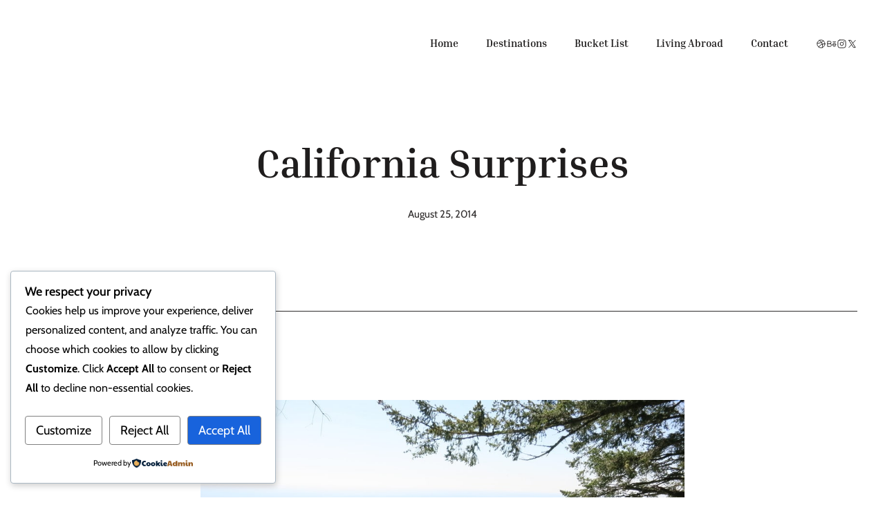

--- FILE ---
content_type: text/css
request_url: https://wanderlustwendy.com/wp-content/uploads/generatepress/fonts/fonts.css?ver=1767857825
body_size: 37
content:
:root {
--gp-font--inria-serif: "Inria Serif";
--gp-font--cabin: "Cabin";
--gp-font--roboto: "Roboto";
}

@font-face {
	font-display: auto;
	font-family: "Inria Serif";
	font-style: normal;
	font-weight: 400;
	src: url('https://wanderlustwendy.com/wp-content/uploads/generatepress/fonts/inria-serif/fC1lPYxPY3rXxEndZJAzN3Srdy0.woff2') format('woff2');
}
@font-face {
	font-display: auto;
	font-family: "Inria Serif";
	font-style: normal;
	font-weight: 700;
	src: url('https://wanderlustwendy.com/wp-content/uploads/generatepress/fonts/inria-serif/fC14PYxPY3rXxEndZJAzN3wQUjjCjl0.woff2') format('woff2');
}
@font-face {
	font-display: auto;
	font-family: "Cabin";
	font-style: normal;
	font-weight: 400 700;
	src: url('https://wanderlustwendy.com/wp-content/uploads/generatepress/fonts/cabin/u-4i0qWljRw-PfU81xCKCpdpbgZJl6Xvqdns.woff2') format('woff2');
}
@font-face {
	font-display: auto;
	font-family: "Roboto";
	font-style: normal;
	font-weight: 400;
	src: url('https://wanderlustwendy.com/wp-content/uploads/generatepress/fonts/roboto/KFOMCnqEu92Fr1ME7kSn66aGLdTylUAMQXC89YmC2DPNWubEbWmWggvWl0Qn.woff2') format('woff2');
}
@font-face {
	font-display: auto;
	font-family: "Roboto";
	font-style: normal;
	font-weight: 700;
	src: url('https://wanderlustwendy.com/wp-content/uploads/generatepress/fonts/roboto/KFOMCnqEu92Fr1ME7kSn66aGLdTylUAMQXC89YmC2DPNWuYjammWggvWl0Qn.woff2') format('woff2');
}
@font-face {
	font-display: auto;
	font-family: "Roboto";
	font-style: normal;
	font-weight: 500;
	src: url('https://wanderlustwendy.com/wp-content/uploads/generatepress/fonts/roboto/KFOMCnqEu92Fr1ME7kSn66aGLdTylUAMQXC89YmC2DPNWub2bWmWggvWl0Qn.woff2') format('woff2');
}
@font-face {
	font-display: auto;
	font-family: "Roboto";
	font-style: normal;
	font-weight: 300;
	src: url('https://wanderlustwendy.com/wp-content/uploads/generatepress/fonts/roboto/KFOMCnqEu92Fr1ME7kSn66aGLdTylUAMQXC89YmC2DPNWuaabWmWggvWl0Qn.woff2') format('woff2');
}
@font-face {
	font-display: auto;
	font-family: "Roboto";
	font-style: italic;
	font-weight: 300;
	src: url('https://wanderlustwendy.com/wp-content/uploads/generatepress/fonts/roboto/KFOKCnqEu92Fr1Mu53ZEC9_Vu3r1gIhOszmOClHrs6ljXfMMLt_QiAr0klQnx24.woff2') format('woff2');
}
@font-face {
	font-display: auto;
	font-family: "Roboto";
	font-style: italic;
	font-weight: 400;
	src: url('https://wanderlustwendy.com/wp-content/uploads/generatepress/fonts/roboto/KFOKCnqEu92Fr1Mu53ZEC9_Vu3r1gIhOszmOClHrs6ljXfMMLoHQiAr0klQnx24.woff2') format('woff2');
}
@font-face {
	font-display: auto;
	font-family: "Roboto";
	font-style: italic;
	font-weight: 500;
	src: url('https://wanderlustwendy.com/wp-content/uploads/generatepress/fonts/roboto/KFOKCnqEu92Fr1Mu53ZEC9_Vu3r1gIhOszmOClHrs6ljXfMMLrPQiAr0klQnx24.woff2') format('woff2');
}
@font-face {
	font-display: auto;
	font-family: "Roboto";
	font-style: italic;
	font-weight: 600;
	src: url('https://wanderlustwendy.com/wp-content/uploads/generatepress/fonts/roboto/KFOKCnqEu92Fr1Mu53ZEC9_Vu3r1gIhOszmOClHrs6ljXfMMLl_XiAr0klQnx24.woff2') format('woff2');
}
@font-face {
	font-display: auto;
	font-family: "Roboto";
	font-style: italic;
	font-weight: 800;
	src: url('https://wanderlustwendy.com/wp-content/uploads/generatepress/fonts/roboto/KFOKCnqEu92Fr1Mu53ZEC9_Vu3r1gIhOszmOClHrs6ljXfMMLgHXiAr0klQnx24.woff2') format('woff2');
}
@font-face {
	font-display: auto;
	font-family: "Roboto";
	font-style: italic;
	font-weight: 700;
	src: url('https://wanderlustwendy.com/wp-content/uploads/generatepress/fonts/roboto/KFOKCnqEu92Fr1Mu53ZEC9_Vu3r1gIhOszmOClHrs6ljXfMMLmbXiAr0klQnx24.woff2') format('woff2');
}
@font-face {
	font-display: auto;
	font-family: "Roboto";
	font-style: italic;
	font-weight: 900;
	src: url('https://wanderlustwendy.com/wp-content/uploads/generatepress/fonts/roboto/KFOKCnqEu92Fr1Mu53ZEC9_Vu3r1gIhOszmOClHrs6ljXfMMLijXiAr0klQnx24.woff2') format('woff2');
}
@font-face {
	font-display: auto;
	font-family: "Roboto";
	font-style: italic;
	font-weight: 200;
	src: url('https://wanderlustwendy.com/wp-content/uploads/generatepress/fonts/roboto/KFOKCnqEu92Fr1Mu53ZEC9_Vu3r1gIhOszmOClHrs6ljXfMMLgHQiAr0klQnx24.woff2') format('woff2');
}
@font-face {
	font-display: auto;
	font-family: "Roboto";
	font-style: italic;
	font-weight: 100;
	src: url('https://wanderlustwendy.com/wp-content/uploads/generatepress/fonts/roboto/KFOKCnqEu92Fr1Mu53ZEC9_Vu3r1gIhOszmOClHrs6ljXfMMLoHRiAr0klQnx24.woff2') format('woff2');
}
@font-face {
	font-display: auto;
	font-family: "Roboto";
	font-style: normal;
	font-weight: 900;
	src: url('https://wanderlustwendy.com/wp-content/uploads/generatepress/fonts/roboto/KFOMCnqEu92Fr1ME7kSn66aGLdTylUAMQXC89YmC2DPNWuZtammWggvWl0Qn.woff2') format('woff2');
}
@font-face {
	font-display: auto;
	font-family: "Roboto";
	font-style: normal;
	font-weight: 800;
	src: url('https://wanderlustwendy.com/wp-content/uploads/generatepress/fonts/roboto/KFOMCnqEu92Fr1ME7kSn66aGLdTylUAMQXC89YmC2DPNWuZEammWggvWl0Qn.woff2') format('woff2');
}
@font-face {
	font-display: auto;
	font-family: "Roboto";
	font-style: normal;
	font-weight: 600;
	src: url('https://wanderlustwendy.com/wp-content/uploads/generatepress/fonts/roboto/KFOMCnqEu92Fr1ME7kSn66aGLdTylUAMQXC89YmC2DPNWuYaammWggvWl0Qn.woff2') format('woff2');
}
@font-face {
	font-display: auto;
	font-family: "Roboto";
	font-style: normal;
	font-weight: 200;
	src: url('https://wanderlustwendy.com/wp-content/uploads/generatepress/fonts/roboto/KFOMCnqEu92Fr1ME7kSn66aGLdTylUAMQXC89YmC2DPNWuZEbWmWggvWl0Qn.woff2') format('woff2');
}
@font-face {
	font-display: auto;
	font-family: "Roboto";
	font-style: normal;
	font-weight: 100;
	src: url('https://wanderlustwendy.com/wp-content/uploads/generatepress/fonts/roboto/KFOMCnqEu92Fr1ME7kSn66aGLdTylUAMQXC89YmC2DPNWubEbGmWggvWl0Qn.woff2') format('woff2');
}


--- FILE ---
content_type: text/css
request_url: https://wanderlustwendy.com/wp-content/uploads/generateblocks/style-global.css?ver=1767857825
body_size: 181
content:
.gbp-section {padding:7rem 40px;}@media (max-width: 1024px) {.gbp-section {padding:6rem 30px;}}@media (max-width: 767px) {.gbp-section {padding:4rem 20px;}}.gbp-section{padding:8rem 2rem}@media (max-width:767px){.gbp-section{padding:6rem 1.5rem}}.gbp-section__inner{margin-left:auto;margin-right:auto;max-width:var(--gb-container-width);position:relative;z-index:1}.gbp-section-hero{padding:5rem 2rem 8rem 2rem}@media (max-width:767px){.gbp-section-hero{padding:3rem 1.5rem 6rem 1.5rem}}.gbp-section__headline {margin-bottom:1.5rem;}@media (max-width: 767px) {.gbp-section__headline {margin-bottom:1.25rem;}}.gbp-section__inner{margin-left:auto;margin-right:auto;max-width:var(--gb-container-width)}.gbp-section__tagline{align-items:flex-start;color:var(--contrast-3);display:flex;font-size:1rem;font-weight:700;letter-spacing:2px;line-height:1;margin-bottom:2rem;text-transform:uppercase}.gbp-section__text {font-size:1.125rem;}.gbp-list--unstyled{list-style-type:none;margin-left:0px;padding-left:0px}.gbp-card--border {border:1px solid #000000;}.gbp-card {padding:1.5rem;}@media (max-width: 767px) {.gbp-card {padding:1.25rem;}}.gbp-section__text--sm{color:var(--contrast-3);font-size:15px;line-height:1.6em}.gbp-card__meta-text {font-size:0.875rem;margin-bottom:0.5rem;}.gbp-button--primary{background-color:var(--accent);color:var(--base-3);display:inline-flex;font-size:14px;font-weight:700;justify-content:center;letter-spacing:2px;text-align:center;text-transform:uppercase;transition:all 0.5s ease 0s;padding:.75rem 1.25rem}.gbp-button--primary:is(:hover,:focus){background-color:var(--accent-2);color:var(--base-3)}.gbp-card__title{font-size:1.25rem;margin-bottom:0.5rem}.gbp-button--secondary{color:var(--accent);display:inline-flex;font-size:15px;font-weight:700;justify-content:center;letter-spacing:2px;text-align:center;text-transform:uppercase;transition:all 0.5s ease 0s}.gbp-button--secondary:is(:hover,:focus){color:var(--accent-2)}.gbp-button--secondary:is(:hover,:focus) .gb-shape svg{transform:translate3d(4px,0px,0px);transition:transform 0.5s ease 0s}.gbp-button--secondary .gb-shape svg{transition:all 0.5s ease 0s}.gbp-section__tagline {font-size:1rem;font-weight:600;margin-bottom:0.75rem;}.gbp-button--primary{background-color:#000000;border:1px solid;color:#ffffff;display:inline-flex;font-size:1rem;padding:0.75rem 1.5rem;text-decoration:none}.gbp-button--primary:is(:hover,:focus){background-color:#000000;color:#ffffff}.gbp-button--secondary{border:1px solid #000000;color:currentColor;display:inline-flex;font-size:1rem;padding:0.75rem 1.5rem;text-decoration:none}.gbp-button--secondary:is(:hover,:focus){color:currentColor}.gbp--border{border:8px solid var(--base-3)}.gbp--highlight mark{box-shadow:inset 0px -.3em 0px 0px var(--accent-3)}.gbp-image--hover{transition:all 0.5s ease 0s}.gbp-image--hover:is(:hover,:focus){filter:opacity(70%);transition:filter 0.5s ease 0s}